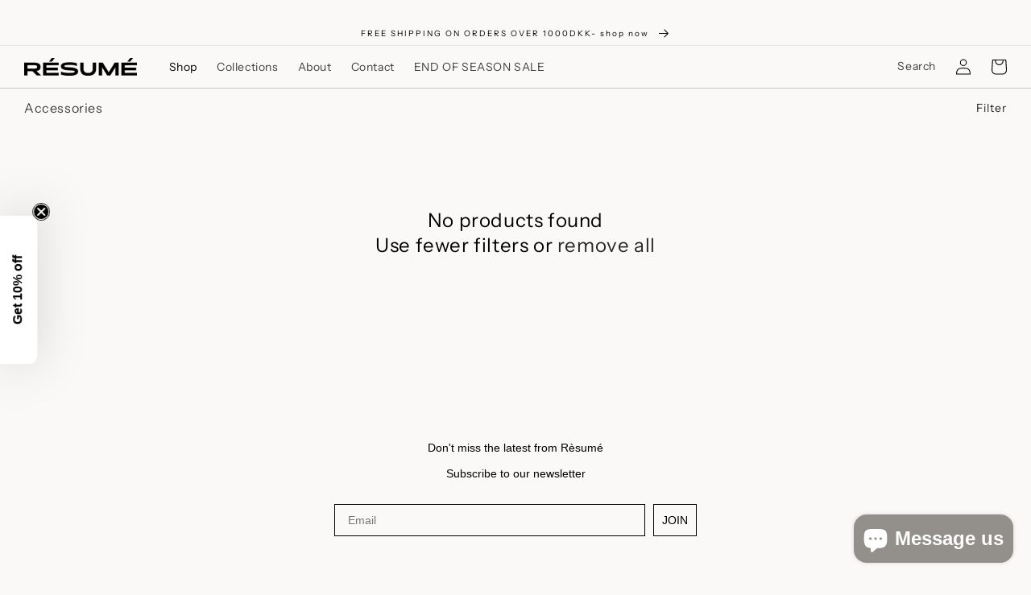

--- FILE ---
content_type: text/css
request_url: https://resumecph.com/cdn/shop/t/29/assets/component-list-menu.css?v=76926429600229671591738312642
body_size: -586
content:
.list-menu--right {
  right: 0;
}

.list-menu--disclosure {
  position: absolute;
  min-width: 100%;
  width: 20rem;
     color: #6c6c6c;
}

.list-menu--disclosure:focus {
  outline: none;
}

.list-menu__item--active {
   color: #6c6c6c;
  text-underline-offset: 0.3rem;
}

.list-menu__item--active:hover {
   color: #6c6c6c;
}

.list-menu--disclosure.localization-selector {
  max-height: 18rem;
  overflow: auto;
  width: 10rem;
  padding: 0.5rem;
}


--- FILE ---
content_type: application/x-javascript; charset=utf-8
request_url: https://consent.cookiebot.com/b5b99200-4780-4e39-80e7-9ee09450fdf6/cc.js?renew=false&referer=resumecph.com&dnt=false&init=false
body_size: 206
content:
if(console){var cookiedomainwarning='Error: The domain RESUMECPH.COM is not authorized to show the cookie banner for domain group ID b5b99200-4780-4e39-80e7-9ee09450fdf6. Please add it to the domain group in the Cookiebot Manager to authorize the domain.';if(typeof console.warn === 'function'){console.warn(cookiedomainwarning)}else{console.log(cookiedomainwarning)}};